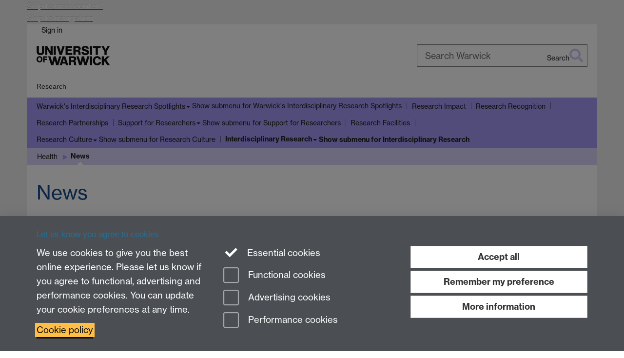

--- FILE ---
content_type: text/html;charset=UTF-8
request_url: https://warwick.ac.uk/research/priorities/healthold/news/
body_size: 20373
content:

<!doctype html>
<html lang="en-GB" class="no-js">
    <head>
        <base href="https://warwick.ac.uk/research/priorities/healthold/news/">

        <meta charset="utf-8">
<meta http-equiv="X-UA-Compatible" content="IE=edge">
<meta name="viewport" content="width=device-width, initial-scale=1">

<title>News
</title>

<meta name="description" content="News feed page">
<meta name="keywords" content="">









    


    


    


<script>
  var dataLayer = [];
  var gtmData = {};

  
  gtmData.analyticsPageUrl = '\/research\/priorities\/healthold\/news';
  gtmData.userAudience = 'NotLoggedIn';
  gtmData.userDepartment = 'Unknown';

  dataLayer.push(gtmData);
</script>


    <script>(function(w,d,s,l,i){w[l]=w[l]||[];w[l].push({'gtm.start':
      new Date().getTime(),event:'gtm.js'});var f=d.getElementsByTagName(s)[0],
      j=d.createElement(s),dl=l!='dataLayer'?'&l='+l:'';j.async=true;j.src=
      'https://www.googletagmanager.com/gtm.js?id='+i+dl;f.parentNode.insertBefore(j,f);
    })(window,document, 'script','dataLayer', 'GTM-55N43RF');</script>








<link rel="search" type="application/opensearchdescription+xml" title="Warwick Search" href="//search.warwick.ac.uk/static/search/osd.xml">



<!-- Google canonical URL - the main URL for this page -->

    
    
        <link rel="canonical" href="https://warwick.ac.uk/research/priorities/healthold/news/">
    














<link rel="icon" type="image/svg+xml" href="https://d36jn9qou1tztq.cloudfront.net/static_war/render/id7/images/crest-dynamic.svg.481631441674">
<link rel="icon" type="image/png" href="https://d36jn9qou1tztq.cloudfront.net/static_war/render/id7/images/favicon-32x32.png.316569982511" sizes="32x32">
<link rel="apple-touch-icon" sizes="180x180" href="https://d36jn9qou1tztq.cloudfront.net/static_war/render/id7/images/apple-touch-icon-180x180.png.165120660824">
<link rel="manifest" href="https://d36jn9qou1tztq.cloudfront.net/static_war/manifest.json.145907410054" />



<meta name="theme-color" content="#A499F4">




    
        <link rel="stylesheet" href="https://use.typekit.net/iog2qgq.css" crossorigin="anonymous">

        
        
        
        <link rel="stylesheet" href="https://d36jn9qou1tztq.cloudfront.net/static_war/render/id7/css/pack7-2025.css.320499177456" type="text/css">
        
        
    
    


<!-- Pre-load the statuspage CSS, then after the page finishes loading, parse it -->
<link rel="preload" href="https://d36jn9qou1tztq.cloudfront.net/static_war/render/statuspage-widget/main.css.246290990343" as="style" onload="this.onload=null;this.rel='stylesheet'">



    
    
    
        <link rel="shortcut icon" type="image/x-icon" href="https://d36jn9qou1tztq.cloudfront.net/static_war/render/id7/images/favicon.ico.425836117052">
        <link rel="shortcut icon" type="image/x-icon" href="https://d36jn9qou1tztq.cloudfront.net/static_war/render/id7/images/favicon.ico.425836117052" media="(prefers-color-scheme: light)">
        <link rel="shortcut icon" type="image/x-icon" href="https://d36jn9qou1tztq.cloudfront.net/static_war/render/id7/images/favicon-dark-mode.ico.326472871356" media="(prefers-color-scheme: dark)">
    





    <link rel="stylesheet" href="https://d36jn9qou1tztq.cloudfront.net/static_site/research/site.css.153074921102" type="text/css">





    <script type="text/javascript" src="https://d36jn9qou1tztq.cloudfront.net/static_war/render/id7/js/id7-bundle-render.js.119108591996"></script>

    <script type="module" src="https://d36jn9qou1tztq.cloudfront.net/static_war/sitebuilder.js.951999565082"></script>





    <script type="text/javascript" src="https://d36jn9qou1tztq.cloudfront.net/static_site/research/site.js.843087088339"></script>





<script type="text/javascript">
    SitebuilderInfo.url = '/research/priorities/healthold/news';
    SitebuilderInfo.lastUpdated = 1767956832420;
    SitebuilderInfo.lastContentUpdated = 1627543912789;
    SitebuilderInfo.buildTimestamp = '1768295074608';
</script>



<script src="https://d36jn9qou1tztq.cloudfront.net/static_war/render/scripts/global-permission.js.327690442748"></script>




<!-- main parsed links -->

    <link rel="alternate" type="application/rss+xml" title="RSS feed for /research/priorities/healthold/news/ news items (RSS 2.0)" href="//warwick.ac.uk/sitebuilder2/api/rss/news.rss?page=/research/priorities/healthold/news/&amp;rss=true" data-user-link="true">

    <link rel="stylesheet" type="text/css" href="https://d36jn9qou1tztq.cloudfront.net/static_war/newsbuilder/news.css.178618374807" data-user-link="true">

    <link rel="stylesheet" type="text/css" href="https://d36jn9qou1tztq.cloudfront.net/static_war/newsbuilder/categories.css.108135493048" data-user-link="true">




<link rel="alternate"
      type="application/rss+xml"
      title="Changes in /research/ (RSS 2.0)"
      href="https://warwick.ac.uk/sitebuilder2/api/rss/siteChanges.rss?page=/research">

<!-- main parsed styles -->

    <style data-user-style="true">
h1,
h2,
h3,
h4,
h5,
h6 {
	color: #194a8c !important;
	font-weight: normal !important;
	padding: 5px 5px 10px 0px ;
	margin: 0px;
}
#main-content #page-title h1 {width: 334px !important;
font-size:20pt !important;
color:#005582 !important;
font-weight: normal !important;}

#keyPoints li{
	color: #194a8c;
	font-size: 1.4em;
	font-weight: bold;
}

#mbchb_home {
	width: 850px !important;
}
h2 {
font-family: "Verdana", "Gill Sans", "Trebuchet MS", Calibri, sans-serif !important;
font-size: 0.9em !important;
	color: #266F96 !important;
	}
h3 {
font-family: "Verdana", "Gill Sans", "Trebuchet MS", Calibri, sans-serif !important;

	font-size: 1.3em !important;
	font-variant: normal !important;
	color: #266F96 !important;
}

h4 {
font-family: "Verdana", "Gill Sans", "Trebuchet MS", Calibri, sans-serif !important;

	font-size: 1.3em;
}

h5 {
font-family: "Verdana", "Gill Sans", "Trebuchet MS", Calibri, sans-serif !important;

	font-size: 1.2em;
margin-top: 5px;
}

h6 {
font-family: "Verdana", "Gill Sans", "Trebuchet MS", Calibri, sans-serif !important;

	font-size: 1.1em;
font-weight: bold;
margin-bottom: 5px;
}

th {
background-color: #0082C8 !important;
font-family: "Verdana", "Gill Sans", "Trebuchet MS", Calibri, sans-serif !important;
color: #ffffff !important;
font-size: 1.3em !important;
text-align: left;
font-weight: normal !important;
}

a:link {
    color: #266F96;
}

a:visited {
    color: #005582;
}


</style>


<!-- rhs parsed styles -->


<!-- main parsed scripts -->

    <script language="javascript" type="text/javascript" src="https://d36jn9qou1tztq.cloudfront.net/static_war/newsbuilder/calendars.js.226330579570" data-user-script="true"></script>


<!-- rhs parsed scripts -->



    

    
        
            
            
            
            
                <script type="text/javascript" data-user-script="true">
Event.onDOMReady(function() { var email20011146 = '<a href="m';
email20011146 += 'ailto:&#82;&#x65;&#x73;&#x65;&#x61;&';
email20011146 += '#x72;';
email20011146 += '&#x63';
email20011146 += ';&#x6';
email20011146 += '8;&#99;&#111;&#x6d;&#x6d';
email20011146 += ';&#';
email20011146 += 'x73;&';
email20011146 += '#64;&';
email20011146 += '#x77;';
email20011146 += '&#97;';
email20011146 += '&#1';
email20011146 += '14;&';
email20011146 += '#119;&#x69;&#x6';
email20011146 += '3;&';
email20011146 += '#107';
email20011146 += ';&#46;&#97;&#99;&#x2e;&#x75;&#x6b;&#x2e;">&#82;&#101;&#115';
email20011146 += ';&#x65;&#x61;&#x';
email20011146 += '72;&#x63;&#x68;&#99;&#x6f;&#109;&#109';
email20011146 += ';&#x73;&#x40;&#119;&#97;&#x72;&#';
email20011146 += 'x77;&#x69;&#x63;&#107';
email20011146 += ';&#x2e;';
email20011146 += '&#97;&#x';
email20011146 += '63;&#x2';
email20011146 += 'e;&#x75;&#10';
email20011146 += '7;&#46;<\/a>';
if(document.getElementById('email20011146')) document.getElementById('email20011146').innerHTML = email20011146;
});
</script>
            
        
    


    </head>

    
    
    
    
        
    

    
    

    <body class="in-research in-priorities in-healthold in-news id7-point-1">
        


  
  
  



  <noscript><iframe src="https://www.googletagmanager.com/ns.html?id=GTM-55N43RF&advertisingPermission=&functionalPermission=&performancePermission="
                    height="0" width="0" style="display:none;visibility:hidden"></iframe></noscript>






        <div class="id7-left-border"></div>
        <div class="id7-fixed-width-container">
            <a class="sr-only sr-only-focusable" href="#main">Skip to main content</a>
            <a class="sr-only sr-only-focusable" href="#primary-nav" accesskey="N">Skip to navigation</a>

            <header class="id7-page-header">
                <div class="id7-utility-masthead">
    <nav class="id7-utility-bar" aria-label="Utility bar">
    <ul>
        

            

            
                
            

            
                
                    
                    
                        
                    
                
            

        

        
            
            
                
                
                
                    
                    
                        
<li id="sign-in-link"><a  href="https://websignon.warwick.ac.uk/origin/slogin?shire=https%3A%2F%2Fwarwick.ac.uk%2Fsitebuilder2%2Fshire-read&amp;providerId=urn%3Awarwick.ac.uk%3Asitebuilder2%3Aread%3Aservice&amp;target=https%3A%2F%2Fwarwick.ac.uk%2Fresearch%2Fpriorities%2Fhealthold%2Fnews%2F" rel="nofollow" class="ut" 
>Sign in</a> </li>

                    
                
            
            
        
    </ul>
</nav>

    <div class="id7-masthead">
    <div class="id7-masthead-contents">
        <div class="clearfix">
            <div class="id7-logo-column">
                
                    <div class="id7-logo-row">
                        <div class="id7-logo">
                            <a href="https://warwick.ac.uk/" title="University of Warwick homepage">
                                
                                
                                <img src="https://d36jn9qou1tztq.cloudfront.net/static_war/render/id7/images/wordmark.svg.136055278947" alt="University of Warwick homepage">
                                
                                
                                
                            </a>
                        </div>

                        
                            
                            
                            
                            
                            
                            
                                <nav class="id7-site-links"  aria-label="Site links">
                                    <ul>
                                        <li><a href="https://warwick.ac.uk/study">Study</a></li>
                                        <li><a href="https://warwick.ac.uk/research">Research</a></li>
                                        <li><a href="https://warwick.ac.uk/business">Business</a></li>
                                        <li><a href="https://warwick.ac.uk/alumni">Alumni</a></li>
                                        <li><a href="https://warwick.ac.uk/news">News</a></li>
                                        <li><a href="https://warwick.ac.uk/engagement">Engagement</a></li>
                                        
                                    </ul>
                                </nav>
                            
                        
                    </div>
                
            </div>
            <div class="id7-search-column">
                
                    <div class="id7-search">
                        
                            
                                <form action="//search.warwick.ac.uk/website" role="search">
                                    <input type="hidden" name="source" value="https://warwick.ac.uk/research/priorities/healthold/news/">
                                    <div class="form-group">
                                        <div class="id7-search-box-container floating-label">
                                            <input type="search" class="form-control input-lg" id="id7-search-box" name="q" placeholder="Search Warwick" data-suggest="go" aria-label="Search Warwick">
                                            <label for="id7-search-box">Search Warwick</label>
                                            <button type="submit" class="search-button"><span class="sr-only">Search</span><i class="fas fa-search fa-2x" aria-hidden="true"></i></button>
                                        </div>
                                    </div>
                                </form>
                            
                            
                        
                    </div>
                
            </div>
        </div>

        
            <div class="id7-header-text clearfix">
                <h2 class="h1">
                    

                    
                    

                    <span class="id7-current-site-link" data-short-title="Research">
                        <a accesskey="1" title="Research home page [1]" href="https://warwick.ac.uk/research/">Research</a>
                    </span>
                </h2>
            </div>
        
    </div>
</div>

</div>

                
                    <div class="id7-navigation" id="primary-nav">
                        <nav class="navbar navbar-primary hidden-xs" role="navigation" aria-label="Primary navigation"> <ul class="nav navbar-nav"><li class="first dropdown recently-updated" data-lastmodified="1767956832420"> <a href="https://warwick.ac.uk/research/spotlights/" data-page-url="/research/spotlights/">Warwick's Interdisciplinary Research Spotlights</a> <ul class="dropdown-menu" role="menu"><li class="recently-updated" data-lastmodified="1767956832420"> <a href="https://warwick.ac.uk/research/spotlights/behaviour/" data-page-url="/research/spotlights/behaviour/">Behaviour Research</a> </li><li class="recently-updated" data-lastmodified="1767956832420"> <a href="https://warwick.ac.uk/research/spotlights/business-manufacturing/" data-page-url="/research/spotlights/business-manufacturing/">Business, Manufacturing &amp; Innovation Research</a> </li><li class="recently-updated" data-lastmodified="1767956832420"> <a href="https://warwick.ac.uk/research/spotlights/digital/" data-page-url="/research/spotlights/digital/">Digital, Data Science &amp; AI Research</a> </li><li class="recently-updated" data-lastmodified="1767956832420"> <a href="https://warwick.ac.uk/research/spotlights/health/" data-page-url="/research/spotlights/health/">Health Research</a> </li><li class="protected recently-updated" data-lastmodified="1767956832420"> <a href="https://warwick.ac.uk/research/spotlights/keep-up-to-date/" data-page-url="/research/spotlights/keep-up-to-date/">Sign up to our mailing list<i class="fa fa-lock discreet" title="Restricted permissions" aria-hidden="true"></i><span class="sr-only">(Restricted permissions)</span></a> </li><li class="recently-updated" data-lastmodified="1767956832420"> <a href="https://warwick.ac.uk/research/spotlights/society-culture/" data-page-url="/research/spotlights/society-culture/">Society &amp; Culture Research</a> </li><li class="protected recently-updated" data-lastmodified="1767956832420"> <a href="https://warwick.ac.uk/research/spotlights/small-grant-scheme/" data-page-url="/research/spotlights/small-grant-scheme/">Spotlights Small Grant Scheme 2025/26<i class="fa fa-lock discreet" title="Restricted permissions" aria-hidden="true"></i><span class="sr-only">(Restricted permissions)</span></a> </li><li class="recently-updated" data-lastmodified="1767956832420"> <a href="https://warwick.ac.uk/research/spotlights/sustainability/" data-page-url="/research/spotlights/sustainability/">Sustainability Research</a> </li></ul> </li><li class="second recently-updated" data-lastmodified="1768403215626"> <a href="https://warwick.ac.uk/research/impact/" data-page-url="/research/impact/">Research Impact</a></li><li class="recently-updated" data-lastmodified="1768404171417"> <a href="https://warwick.ac.uk/research/recognition/" data-page-url="/research/recognition/">Research Recognition</a></li><li class="recently-updated" data-lastmodified="1767956832420"> <a href="https://warwick.ac.uk/research/partnerships/" data-page-url="/research/partnerships/">Research Partnerships</a></li><li class="dropdown recently-updated" data-lastmodified="1768475292223"> <a href="https://warwick.ac.uk/research/supporting-talent/" data-page-url="/research/supporting-talent/">Support for Researchers</a> <ul class="dropdown-menu" role="menu"><li class="recently-updated" data-lastmodified="1768475681890"> <a href="https://warwick.ac.uk/research/supporting-talent/impact-academy/" data-page-url="/research/supporting-talent/impact-academy/">Warwick Impact Academy</a> </li></ul> </li><li class="recently-updated" data-lastmodified="1767956832420"> <a href="https://warwick.ac.uk/research/research-infrastructure/" data-page-url="/research/research-infrastructure/">Research Facilities</a></li><li class="dropdown recently-updated" data-lastmodified="1768483439144"> <a href="https://warwick.ac.uk/research/research-culture-at-warwick/" data-page-url="/research/research-culture-at-warwick/">Research Culture</a> <ul class="dropdown-menu" role="menu"><li class="recently-updated" data-lastmodified="1768483439144"> <a href="https://warwick.ac.uk/research/research-culture-at-warwick/rcstrategy/" data-page-url="/research/research-culture-at-warwick/rcstrategy/">Research Culture Commitments</a> </li><li class="protected recently-updated" data-lastmodified="1768483439144"> <a href="https://warwick.ac.uk/research/research-culture-at-warwick/research-culture-week/" data-page-url="/research/research-culture-at-warwick/research-culture-week/">Research Culture Week<i class="fa fa-lock discreet" title="Restricted permissions" aria-hidden="true"></i><span class="sr-only">(Restricted permissions)</span></a> </li><li class="protected recently-updated" data-lastmodified="1768483439144"> <a href="https://warwick.ac.uk/research/research-culture-at-warwick/strategy/" data-page-url="/research/research-culture-at-warwick/strategy/">Roadmap<i class="fa fa-lock discreet" title="Restricted permissions" aria-hidden="true"></i><span class="sr-only">(Restricted permissions)</span></a> </li><li class="protected recently-updated" data-lastmodified="1768483439144"> <a href="https://warwick.ac.uk/research/research-culture-at-warwick/researchculturehub/" data-page-url="/research/research-culture-at-warwick/researchculturehub/">Staff and Student Research Culture Hub<i class="fa fa-lock discreet" title="Restricted permissions" aria-hidden="true"></i><span class="sr-only">(Restricted permissions)</span></a> </li><li class="recently-updated" data-lastmodified="1768483439144"> <a href="https://warwick.ac.uk/research/research-culture-at-warwick/celebration-event/" data-page-url="/research/research-culture-at-warwick/celebration-event/">Warwick Research Celebration </a> </li><li class="protected recently-updated" data-lastmodified="1768483439144"> <a href="https://warwick.ac.uk/research/research-culture-at-warwick/training/" data-page-url="/research/research-culture-at-warwick/training/">Training &amp; Development<i class="fa fa-lock discreet" title="Restricted permissions" aria-hidden="true"></i><span class="sr-only">(Restricted permissions)</span></a> </li><li class="recently-updated" data-lastmodified="1768483439144"> <a href="https://warwick.ac.uk/research/research-culture-at-warwick/initiatives/" data-page-url="/research/research-culture-at-warwick/initiatives/">Research Culture Approach</a> </li><li class="recently-updated" data-lastmodified="1768483439144"> <a href="https://warwick.ac.uk/research/research-culture-at-warwick/rcen/" data-page-url="/research/research-culture-at-warwick/rcen/">Research Culture Enablers Network</a> </li></ul> </li><li class="next-secondary active dropdown recently-updated" data-lastmodified="1767956832420"> <a href="https://warwick.ac.uk/research/priorities/" data-page-url="/research/priorities/">Interdisciplinary Research</a> <ul class="dropdown-menu" role="menu"><li class="recently-updated" data-lastmodified="1768411438849"> <a href="https://warwick.ac.uk/research/priorities/behaviour-brain-society/" data-page-url="/research/priorities/behaviour-brain-society/">Behaviour, Brain and Society</a> </li><li class="recently-updated" data-lastmodified="1767956832420"> <a href="https://warwick.ac.uk/research/priorities/connecting-cultures/" data-page-url="/research/priorities/connecting-cultures/">Connecting Cultures</a> </li><li class="recently-updated" data-lastmodified="1767956832420"> <a href="https://warwick.ac.uk/research/priorities/cyber-security/" data-page-url="/research/priorities/cyber-security/">Cyber Security </a> </li><li class="recently-updated" data-lastmodified="1768496585437"> <a href="https://warwick.ac.uk/research/priorities/energy-grp/" data-page-url="/research/priorities/energy-grp/">Energy</a> </li><li class="recently-updated" data-lastmodified="1767956832420"> <a href="https://warwick.ac.uk/research/priorities/food/" data-page-url="/research/priorities/food/">Food GRP </a> </li><li class="recently-updated" data-lastmodified="1767956832420"> <a href="https://warwick.ac.uk/research/priorities/habitability/" data-page-url="/research/priorities/habitability/">Habitability </a> </li><li class="recently-updated" data-lastmodified="1767956832420"> <a href="https://warwick.ac.uk/research/priorities/healthold/" data-page-url="/research/priorities/healthold/">Health</a> </li><li class="recently-updated" data-lastmodified="1767956832420"> <a href="https://warwick.ac.uk/research/priorities/health/" data-page-url="/research/priorities/health/">Health GRP</a> </li><li class="recently-updated" data-lastmodified="1767956832420"> <a href="https://warwick.ac.uk/research/priorities/materials-innovative-manufacturing/" data-page-url="/research/priorities/materials-innovative-manufacturing/">Innovative Manufacturing &amp; Future Materials</a> </li><li class="recently-updated" data-lastmodified="1767956832420"> <a href="https://warwick.ac.uk/research/priorities/productivity/" data-page-url="/research/priorities/productivity/">Productivity &amp; the Futures of Work</a> </li><li class="recently-updated" data-lastmodified="1767956832420"> <a href="https://warwick.ac.uk/research/priorities/sustainable-cities/" data-page-url="/research/priorities/sustainable-cities/">Sustainable Cities</a> </li><li class="recently-updated" data-lastmodified="1767956832420"> <a href="https://warwick.ac.uk/research/priorities/sustainable-coventry-warwickshire/" data-page-url="/research/priorities/sustainable-coventry-warwickshire/">Sustainable Coventry and Warwickshire 2021</a> </li></ul> </li></ul></nav><nav class="navbar navbar-secondary" role="navigation" aria-label="Secondary navigation"> <ul class="nav navbar-nav"><li class="nav-breadcrumb first recently-updated" data-lastmodified="1767956832420"> <a href="https://warwick.ac.uk/research/priorities/" data-page-url="/research/priorities/">Interdisciplinary Research</a></li><li class="nav-breadcrumb second recently-updated" data-lastmodified="1767956832420"> <a href="https://warwick.ac.uk/research/priorities/healthold/" data-page-url="/research/priorities/healthold/">Health</a></li><li class="active nav-breadcrumb last recently-updated" data-lastmodified="1767956832420"> <a tabindex="0" data-page-url="/research/priorities/healthold/news/">News</a></li></ul></nav>
                    </div>
                
            </header>

            
            <main id="main" class="id7-main-content-area">
                <header>
                    <div class="id7-horizontal-divider">
                        <svg xmlns="http://www.w3.org/2000/svg" x="0" y="0" version="1.1" width="1130" height="41" viewBox="0, 0, 1130, 41">
                            <path d="m 0,0.5 1030.48, 0 22.8,40 16.96,-31.4 16.96,31.4 22.8,-40 20,0" class="divider" stroke="#383838" fill="none" />
                        </svg>
                    </div>

                    
                    <div class="id7-page-title
                        
                        
                        ">
                        <h1>
                            
                            
                                News

                            
                        </h1>
                    </div>
                </header>

                

                
                <div class="id7-main-content">
                    

                    <div class="layout layout-100">
                        <div class="column-1"><div class="column-1-content">
                            
                                
                                    

<p><br />
  </p>




<div class="row">

    <div class="col-md-3 col-md-push-9" id="tagList">







	<div id="tagFilter" class="well" data-noindex>
		<div id="newsTagsButtons">
            <div class="newsTagButton">
				<i class="fa fa-fw fa-eye" aria-hidden="true"></i> <a role="button" href="javascript:document.newsListForm.submit();" id="showSelectedLink">Show selected <span class="sr-only">tags</span></a>
			</div>
            <div class="newsTagButton">
				<i class="fa fa-fw fa-mouse-pointer" aria-hidden="true"></i> <span aria-hidden="true">Select</span>
				<a role="button" href="javascript:setAllTags(true); hintSelectLink();">
                    <span aria-hidden="true">all</span>
                    <span class="sr-only">Select all tags</span>
                </a>
				/
				<a role="button" href="javascript:setAllTags(false); hintSelectLink();">
                    <span aria-hidden="true">none</span>
                    <span class="sr-only">Unselect all tags</span>
                </a>
			</div>
		</div>


		<form name="newsListForm" class="form-inline" id="newsListForm" method="get">

		  <div class="newsCategoriesDropDown">
              <fieldset>
                  <legend class="sr-only">Select tags to filter on</legend>

                  <div class="tagSection">
                      

  <div class="form-check">
	  <div class="form-group">
			<div title="cancer" class="checkedTag" onclick="toggleCategory(this, 'category_8a1785d76da67352016dba307e9a5d2b')">
				<input type="checkbox" class="form-check-input"
name="tag"
id="category_8a1785d76da67352016dba307e9a5d2b"
value="cancer"
onclick="toggleCategory(this, 'category_8a1785d76da67352016dba307e9a5d2b')"
checked="checked"
>
				<label for="category_8a1785d76da67352016dba307e9a5d2b"
				    class="form-check-label event "
				    onclick="toggleCategory(this, 'category_8a1785d76da67352016dba307e9a5d2b')">
				    cancer
                </label>
			</div>
		</div>
    </div>

  <div class="form-check">
	  <div class="form-group">
			<div title="Digital NHS" class="checkedTag" onclick="toggleCategory(this, 'category_8a1785d76da67352016dba307e995d1f')">
				<input type="checkbox" class="form-check-input"
name="tag"
id="category_8a1785d76da67352016dba307e995d1f"
value="Digital NHS"
onclick="toggleCategory(this, 'category_8a1785d76da67352016dba307e995d1f')"
checked="checked"
>
				<label for="category_8a1785d76da67352016dba307e995d1f"
				    class="form-check-label event "
				    onclick="toggleCategory(this, 'category_8a1785d76da67352016dba307e995d1f')">
				    Digital NHS
                </label>
			</div>
		</div>
    </div>

  <div class="form-check">
	  <div class="form-group">
			<div title="EPSRC" class="checkedTag" onclick="toggleCategory(this, 'category_8a1785d76da67352016dba307e995d20')">
				<input type="checkbox" class="form-check-input"
name="tag"
id="category_8a1785d76da67352016dba307e995d20"
value="EPSRC"
onclick="toggleCategory(this, 'category_8a1785d76da67352016dba307e995d20')"
checked="checked"
>
				<label for="category_8a1785d76da67352016dba307e995d20"
				    class="form-check-label event "
				    onclick="toggleCategory(this, 'category_8a1785d76da67352016dba307e995d20')">
				    EPSRC
                </label>
			</div>
		</div>
    </div>

  <div class="form-check">
	  <div class="form-group">
			<div title="EU" class="checkedTag" onclick="toggleCategory(this, 'category_8a1785d76da67352016dba307e9a5d21')">
				<input type="checkbox" class="form-check-input"
name="tag"
id="category_8a1785d76da67352016dba307e9a5d21"
value="EU"
onclick="toggleCategory(this, 'category_8a1785d76da67352016dba307e9a5d21')"
checked="checked"
>
				<label for="category_8a1785d76da67352016dba307e9a5d21"
				    class="form-check-label event Yellow"
				    onclick="toggleCategory(this, 'category_8a1785d76da67352016dba307e9a5d21')">
				    EU
                </label>
			</div>
		</div>
    </div>

  <div class="form-check">
	  <div class="form-group">
			<div title="funding" class="checkedTag" onclick="toggleCategory(this, 'category_8a1785d76da67352016dba307e9a5d2c')">
				<input type="checkbox" class="form-check-input"
name="tag"
id="category_8a1785d76da67352016dba307e9a5d2c"
value="funding"
onclick="toggleCategory(this, 'category_8a1785d76da67352016dba307e9a5d2c')"
checked="checked"
>
				<label for="category_8a1785d76da67352016dba307e9a5d2c"
				    class="form-check-label event "
				    onclick="toggleCategory(this, 'category_8a1785d76da67352016dba307e9a5d2c')">
				    funding
                </label>
			</div>
		</div>
    </div>

  <div class="form-check">
	  <div class="form-group">
			<div title="GPP" class="checkedTag" onclick="toggleCategory(this, 'category_8a1785d76da67352016dba307e9a5d22')">
				<input type="checkbox" class="form-check-input"
name="tag"
id="category_8a1785d76da67352016dba307e9a5d22"
value="GPP"
onclick="toggleCategory(this, 'category_8a1785d76da67352016dba307e9a5d22')"
checked="checked"
>
				<label for="category_8a1785d76da67352016dba307e9a5d22"
				    class="form-check-label event DarkBlue"
				    onclick="toggleCategory(this, 'category_8a1785d76da67352016dba307e9a5d22')">
				    GPP
                </label>
			</div>
		</div>
    </div>

  <div class="form-check">
	  <div class="form-group">
			<div title="GRPNews" class="checkedTag" onclick="toggleCategory(this, 'category_8a1785d76da67352016dba307e9a5d23')">
				<input type="checkbox" class="form-check-input"
name="tag"
id="category_8a1785d76da67352016dba307e9a5d23"
value="GRPNews"
onclick="toggleCategory(this, 'category_8a1785d76da67352016dba307e9a5d23')"
checked="checked"
>
				<label for="category_8a1785d76da67352016dba307e9a5d23"
				    class="form-check-label event DarkPurple"
				    onclick="toggleCategory(this, 'category_8a1785d76da67352016dba307e9a5d23')">
				    GRPNews
                </label>
			</div>
		</div>
    </div>

  <div class="form-check">
	  <div class="form-group">
			<div title="health" class="checkedTag" onclick="toggleCategory(this, 'category_8a1785d76da67352016dba307e9a5d2d')">
				<input type="checkbox" class="form-check-input"
name="tag"
id="category_8a1785d76da67352016dba307e9a5d2d"
value="health"
onclick="toggleCategory(this, 'category_8a1785d76da67352016dba307e9a5d2d')"
checked="checked"
>
				<label for="category_8a1785d76da67352016dba307e9a5d2d"
				    class="form-check-label event "
				    onclick="toggleCategory(this, 'category_8a1785d76da67352016dba307e9a5d2d')">
				    health
                </label>
			</div>
		</div>
    </div>

  <div class="form-check">
	  <div class="form-group">
			<div title="health and linguistics" class="checkedTag" onclick="toggleCategory(this, 'category_8a1785d76da67352016dba307e9a5d2e')">
				<input type="checkbox" class="form-check-input"
name="tag"
id="category_8a1785d76da67352016dba307e9a5d2e"
value="health and linguistics"
onclick="toggleCategory(this, 'category_8a1785d76da67352016dba307e9a5d2e')"
checked="checked"
>
				<label for="category_8a1785d76da67352016dba307e9a5d2e"
				    class="form-check-label event "
				    onclick="toggleCategory(this, 'category_8a1785d76da67352016dba307e9a5d2e')">
				    health and linguistics
                </label>
			</div>
		</div>
    </div>

  <div class="form-check">
	  <div class="form-group">
			<div title="Health GRP" class="checkedTag" onclick="toggleCategory(this, 'category_8a1785d76da67352016dba307e9a5d24')">
				<input type="checkbox" class="form-check-input"
name="tag"
id="category_8a1785d76da67352016dba307e9a5d24"
value="Health GRP"
onclick="toggleCategory(this, 'category_8a1785d76da67352016dba307e9a5d24')"
checked="checked"
>
				<label for="category_8a1785d76da67352016dba307e9a5d24"
				    class="form-check-label event "
				    onclick="toggleCategory(this, 'category_8a1785d76da67352016dba307e9a5d24')">
				    Health GRP
                </label>
			</div>
		</div>
    </div>

  <div class="form-check">
	  <div class="form-group">
			<div title="imaginiing the future" class="checkedTag" onclick="toggleCategory(this, 'category_8a1785d76da67352016dba307e9a5d2f')">
				<input type="checkbox" class="form-check-input"
name="tag"
id="category_8a1785d76da67352016dba307e9a5d2f"
value="imaginiing the future"
onclick="toggleCategory(this, 'category_8a1785d76da67352016dba307e9a5d2f')"
checked="checked"
>
				<label for="category_8a1785d76da67352016dba307e9a5d2f"
				    class="form-check-label event "
				    onclick="toggleCategory(this, 'category_8a1785d76da67352016dba307e9a5d2f')">
				    imaginiing the future
                </label>
			</div>
		</div>
    </div>

  <div class="form-check">
	  <div class="form-group">
			<div title="MIN" class="checkedTag" onclick="toggleCategory(this, 'category_8a1785d76da67352016dba307e9a5d26')">
				<input type="checkbox" class="form-check-input"
name="tag"
id="category_8a1785d76da67352016dba307e9a5d26"
value="MIN"
onclick="toggleCategory(this, 'category_8a1785d76da67352016dba307e9a5d26')"
checked="checked"
>
				<label for="category_8a1785d76da67352016dba307e9a5d26"
				    class="form-check-label event "
				    onclick="toggleCategory(this, 'category_8a1785d76da67352016dba307e9a5d26')">
				    MIN
                </label>
			</div>
		</div>
    </div>

  <div class="form-check">
	  <div class="form-group">
			<div title="MRI" class="checkedTag" onclick="toggleCategory(this, 'category_8a1785d76da67352016dba307e9a5d27')">
				<input type="checkbox" class="form-check-input"
name="tag"
id="category_8a1785d76da67352016dba307e9a5d27"
value="MRI"
onclick="toggleCategory(this, 'category_8a1785d76da67352016dba307e9a5d27')"
checked="checked"
>
				<label for="category_8a1785d76da67352016dba307e9a5d27"
				    class="form-check-label event "
				    onclick="toggleCategory(this, 'category_8a1785d76da67352016dba307e9a5d27')">
				    MRI
                </label>
			</div>
		</div>
    </div>

  <div class="form-check">
	  <div class="form-group">
			<div title="nanomaterials" class="checkedTag" onclick="toggleCategory(this, 'category_8a1785d76da67352016dba307e9a5d30')">
				<input type="checkbox" class="form-check-input"
name="tag"
id="category_8a1785d76da67352016dba307e9a5d30"
value="nanomaterials"
onclick="toggleCategory(this, 'category_8a1785d76da67352016dba307e9a5d30')"
checked="checked"
>
				<label for="category_8a1785d76da67352016dba307e9a5d30"
				    class="form-check-label event LightGreen"
				    onclick="toggleCategory(this, 'category_8a1785d76da67352016dba307e9a5d30')">
				    nanomaterials
                </label>
			</div>
		</div>
    </div>

  <div class="form-check">
	  <div class="form-group">
			<div title="S&amp;T for Health" class="checkedTag" onclick="toggleCategory(this, 'category_8a1785d76da67352016dba307e9a5d29')">
				<input type="checkbox" class="form-check-input"
name="tag"
id="category_8a1785d76da67352016dba307e9a5d29"
value="S&amp;T for Health"
onclick="toggleCategory(this, 'category_8a1785d76da67352016dba307e9a5d29')"
checked="checked"
>
				<label for="category_8a1785d76da67352016dba307e9a5d29"
				    class="form-check-label event Blue"
				    onclick="toggleCategory(this, 'category_8a1785d76da67352016dba307e9a5d29')">
				    S&amp;T for Health
                </label>
			</div>
		</div>
    </div>

  <div class="form-check">
	  <div class="form-group">
			<div title="S&amp;T Health Executive" class="checkedTag" onclick="toggleCategory(this, 'category_8a1785d76da67352016dba307e9a5d28')">
				<input type="checkbox" class="form-check-input"
name="tag"
id="category_8a1785d76da67352016dba307e9a5d28"
value="S&amp;T Health Executive"
onclick="toggleCategory(this, 'category_8a1785d76da67352016dba307e9a5d28')"
checked="checked"
>
				<label for="category_8a1785d76da67352016dba307e9a5d28"
				    class="form-check-label event Orange"
				    onclick="toggleCategory(this, 'category_8a1785d76da67352016dba307e9a5d28')">
				    S&amp;T Health Executive
                </label>
			</div>
		</div>
    </div>

  <div class="form-check">
	  <div class="form-group">
			<div title="technology" class="checkedTag" onclick="toggleCategory(this, 'category_8a1785d76da67352016dba307e9a5d31')">
				<input type="checkbox" class="form-check-input"
name="tag"
id="category_8a1785d76da67352016dba307e9a5d31"
value="technology"
onclick="toggleCategory(this, 'category_8a1785d76da67352016dba307e9a5d31')"
checked="checked"
>
				<label for="category_8a1785d76da67352016dba307e9a5d31"
				    class="form-check-label event LightGreen"
				    onclick="toggleCategory(this, 'category_8a1785d76da67352016dba307e9a5d31')">
				    technology
                </label>
			</div>
		</div>
    </div>

  <div class="form-check">
	  <div class="form-group">
			<div title="TSB" class="checkedTag" onclick="toggleCategory(this, 'category_8a1785d76da67352016dba307e9a5d2a')">
				<input type="checkbox" class="form-check-input"
name="tag"
id="category_8a1785d76da67352016dba307e9a5d2a"
value="TSB"
onclick="toggleCategory(this, 'category_8a1785d76da67352016dba307e9a5d2a')"
checked="checked"
>
				<label for="category_8a1785d76da67352016dba307e9a5d2a"
				    class="form-check-label event "
				    onclick="toggleCategory(this, 'category_8a1785d76da67352016dba307e9a5d2a')">
				    TSB
                </label>
			</div>
		</div>
    </div>

  <div class="form-check">
	  <div class="form-group">
			<div title="warwick 50th" class="checkedTag" onclick="toggleCategory(this, 'category_8a1785d76da67352016dba307e9a5d32')">
				<input type="checkbox" class="form-check-input"
name="tag"
id="category_8a1785d76da67352016dba307e9a5d32"
value="warwick 50th"
onclick="toggleCategory(this, 'category_8a1785d76da67352016dba307e9a5d32')"
checked="checked"
>
				<label for="category_8a1785d76da67352016dba307e9a5d32"
				    class="form-check-label event "
				    onclick="toggleCategory(this, 'category_8a1785d76da67352016dba307e9a5d32')">
				    warwick 50th
                </label>
			</div>
		</div>
    </div>
                  </div>
              </fieldset>

                <input type="hidden" name="num" value="15">
                <input type="hidden" name="view" value="list">
		  </div>

		  <script type="text/javascript">
		    function hintSelectLink() {
		      jQuery('#showSelectedLink').addClass('clickMeHint');
		    }

            function toggleCategory(tag, id) {
                $hiddenElement = jQuery('#' + id);
                if ($hiddenElement.is(':checked')) { //unselect
                    $hiddenElement.prop('checked', false);
                    jQuery(tag).removeClass('checkedTag');
                } else {
                    $hiddenElement.prop('checked', true);
                    jQuery(tag).addClass('checkedTag');
                }
                hintSelectLink();
            }
		  </script>

		  </form>
		  <div style="clear:left"></div>
	</div>


        <div class="hidden-xs hidden-sm">
<a href="https://warwick.ac.uk/sitebuilder2/api/rss/news.rss?page=/research/priorities/healthold/news/&amp;rss=true" title="RSS feed for these news items." data-noindex>
    <i class="fas fa-rss-square" aria-hidden="true"></i>
    RSS feed
</a>
        </div>

    </div>


    <div class="col-md-9 col-md-pull-3">
        <div class="newsListDiv">
<div class="contentBox">
    <div id="news_8a1785d77ae3387e017af12d4154255c" class="newsItemDiv ">

        <h2 class="newsItemTitle">
                <a href="https://warwick.ac.uk/about/community/newsandevents/news/new_network_launched/" title="Read more about Making a difference to the health and wellbeing of our region">Making a difference to the health and wellbeing of our region</a>
        </h2>


        <div class="newsItemAbstract">

                <h6>We've just launched a new network, in partnership with University Hospitals Coventry and Warwickshire (UHCW) and Bruntwood SciTech, called the West Midlands Health and Wellbeing Innovation Network. The Network will find and develop the next big innovations in healthcare transformation.</h6>

<p>Using the expertise and resources of the University and hospital, businesses in the healthcare, technology and wellbeing sectors can benefit and grow, and ultimately help us to take on new and existing healthcare challenges. The Network has also received £100,000 funding from the West Midlands Combined Authority's Innovation Programme to create and develop responses to health challenges that will impact our region. Read on below to find out more about the Network.</p>



            <div style="clear:both;"></div>
        </div>


        <div class="newsItemFooter clearfix" data-noindex>

            <span class="publicationDate">Thu 29 Jul 2021, 08:31</span>



            <span class="newsTags">
                <span class="pipe">|</span>
                 Tags: <a title="Show all news from this category" href="/research/priorities/healthold/news/?tag=GRPNews"><span class="event DarkPurple">GRPNews</span></a> <a title="Show all news from this category" href="/research/priorities/healthold/news/?tag=Health%20GRP"><span class="">Health GRP</span></a>
            </span>

        </div>
    </div>
</div>
    <div class="newsItemDivider"><br></div>
<div class="contentBox">
    <div id="news_8a1785d77ac813d7017acd48b0db2892" class="newsItemDiv ">

        <h2 class="newsItemTitle">
                <a href="https://warwick.ac.uk/newsandevents/pressreleases/high_respiratory_efforts" title="Read more about High respiratory efforts in COVID-19 patients could result in self-inflicted lung injury">High respiratory efforts in COVID-19 patients could result in self-inflicted lung injury</a>
        </h2>


        <div class="newsItemAbstract">

                <p>The impact of high breathing efforts on the lungs of patients suffering with acute respiratory failure due to COVID-19 has been investigated by researchers at the University of Warwick, who assessed the likelihood of resulting lung injury.</p>



            <div style="clear:both;"></div>
        </div>


        <div class="newsItemFooter clearfix" data-noindex>

            <span class="publicationDate">Thu 22 Jul 2021, 09:15</span>



            <span class="newsTags">
                <span class="pipe">|</span>
                 Tags: <a title="Show all news from this category" href="/research/priorities/healthold/news/?tag=GRPNews"><span class="event DarkPurple">GRPNews</span></a> <a title="Show all news from this category" href="/research/priorities/healthold/news/?tag=Health%20GRP"><span class="">Health GRP</span></a>
            </span>

        </div>
    </div>
</div>
    <div class="newsItemDivider"><br></div>
<div class="contentBox">
    <div id="news_8a1785d87a8a4165017a8a68c3690048" class="newsItemDiv ">

        <h2 class="newsItemTitle">
                The Centre for Mental Health & Wellbeing have been awarded £3,608,627 NIHR funding
        </h2>


        <div class="newsItemAbstract">

                <p>An asset-based approach for improving access to Mental health care in slums: the TRANSFORM Project.</p>

<p>Slum populations in low- and-middle-income countries (LMICs) have high rates of serious and enduring mental disorders (SMDs &ndash; psychotic disorders and severe mood disorders, often with co-occurring substance abuse) and very poor access to mental health care. Sufferers and their families often choose traditional and faith-based practices since these are more accessible, considered affordable, and are in tune with their cultural beliefs and traditions. Faith-based and traditional healing can play an important part in delivering care in LMICs, especially for common mental disorders like anxiety and depression, both in Sub-Saharan Africa and the Indian subcontinent but those with SMDs require additional biomedical treatment and follow-up.</p>

<p>The TRANSFORM project aims to improve access to care and outcomes of SMDs in slums, by developing an innovative collaborative care model involving traditional/faith healers, mental health professionals, primary care practitioners and community health workers (CHWs). This multidisciplinary research programme is being conducted across two slum communities in two ODA-eligible countries.</p>

<p>We are conducting in-depth studies to understand local communities' awareness and understanding of SMDs and sit with traditional and faith healers to understand who seeks care, how care is given and how healers identify and could refer those with treatable SMDs to medical care. We will develop an understanding of the explanatory models of illness and care in relation to SMDs from the perspectives of community members, healers and health professionals.</p>

<p>Based on these findings, we will develop two training packages, one for healers and one for CHWs, focused on identification, referral to local psychiatric services and ongoing support for patients (18+) with SMDs. We will evaluate the effectiveness of the training programmes in increasing referrals to and the provision of community mental health care of cases of SMDs and conduct a cost-effectiveness analysis of the intervention and its outcomes.</p>

<p>The proposal was developed in detailed discussion with local research teams, slum community leaders, CHWs and local traditional/faith healers, who will be ongoing partners of the project. Besides disseminating findings through the usual channels of scientific publications and policy papers, we will develop street theatre and documentary films on our findings to increase the impact of our research and to further engage slum communities, raise awareness, reduce stigma and provide information on plural health care for SMDs.</p>



            <div style="clear:both;"></div>
        </div>


        <div class="newsItemFooter clearfix" data-noindex>

            <span class="publicationDate">Fri 09 Jul 2021, 09:35</span>



            <span class="newsTags">
                <span class="pipe">|</span>
                 Tags: <a title="Show all news from this category" href="/research/priorities/healthold/news/?tag=GRPNews"><span class="event DarkPurple">GRPNews</span></a> <a title="Show all news from this category" href="/research/priorities/healthold/news/?tag=Health%20GRP"><span class="">Health GRP</span></a>
            </span>

        </div>
    </div>
</div>
    <div class="newsItemDivider"><br></div>
<div class="contentBox">
    <div id="news_8a17841a7a77377b017a85fdb92b3ca8" class="newsItemDiv ">

        <h2 class="newsItemTitle">
                <a href="https://www.uhcw.nhs.uk/news/major-funding-secured-for-ground-breaking-terabotics-project-at-university-hospitals-coventry-and-warwickshire-nhs-trust/" title="Read more about Major Funding Secured for ground-breaking Terabotics project at UHCW NHS Trust">Major Funding Secured for ground-breaking Terabotics project at UHCW NHS Trust</a>
        </h2>


        <div class="newsItemAbstract">

                <p>Cancer services at University Hospitals Coventry and Warwickshire (UHCW) NHS Trust are set for a ground-breaking advancement, with major funding secured to develop technology that can detect tumours and guide robots to remove them.</p>

<p>The Terabotics project, which is being led by Professor Emma Pickwell-MacPherson at the University of Warwick, will use probes that use terahertz (THz) radiation, or T-rays, to scan for tumours under the skin.</p>



            <div style="clear:both;"></div>
        </div>


        <div class="newsItemFooter clearfix" data-noindex>

            <span class="publicationDate">Thu 08 Jul 2021, 13:00</span>



            <span class="newsTags">
                <span class="pipe">|</span>
                 Tags: <a title="Show all news from this category" href="/research/priorities/healthold/news/?tag=GRPNews"><span class="event DarkPurple">GRPNews</span></a> <a title="Show all news from this category" href="/research/priorities/healthold/news/?tag=Health%20GRP"><span class="">Health GRP</span></a>
            </span>

        </div>
    </div>
</div>
    <div class="newsItemDivider"><br></div>
<div class="contentBox">
    <div id="news_8a1785d87a2d9b9c017a3cea43223615" class="newsItemDiv ">

        <h2 class="newsItemTitle">
                <a href="https://mailchi.mp/wmahsn/network-news-thinking-detect-protect-and-perfect-wmahsn-wins-big-at-ideasuk-awards-and-more-2007011?e=a446c68849" title="Read more about AHSN Network Impact Report - June 2021">AHSN Network Impact Report - June 2021</a>
        </h2>


        <div class="newsItemAbstract">

                <p><img src="https://gallery.mailchimp.com/117ced33ff6921d207215d6dd/images/ea5f3986-38b8-403b-af6c-f6aecbc0afe6.jpg" style="background-color: #ffffff; font-size: 1.6rem;" width="306" height="74" border="0" /></p>

<p>Welcome to all the latest news, event and funding information from the West Midlands Academic Health Science Network.</p>



            <div style="clear:both;"></div>
        </div>


        <div class="newsItemFooter clearfix" data-noindex>

            <span class="publicationDate">Thu 24 Jun 2021, 08:27</span>



            <span class="newsTags">
                <span class="pipe">|</span>
                 Tags: <a title="Show all news from this category" href="/research/priorities/healthold/news/?tag=GRPNews"><span class="event DarkPurple">GRPNews</span></a> <a title="Show all news from this category" href="/research/priorities/healthold/news/?tag=Health%20GRP"><span class="">Health GRP</span></a>
            </span>

        </div>
    </div>
</div>
    <div class="newsItemDivider"><br></div>
<div class="contentBox">
    <div id="news_8a17841a79d87a320179ef8b7b7b14c3" class="newsItemDiv ">

        <h2 class="newsItemTitle">
                <a href="https://warwick.ac.uk/newsandevents/pressreleases/significant_reduction_in/" title="Read more about ‘Significant reduction’ in GP trainee burnout following mindfulness programme">‘Significant reduction’ in GP trainee burnout following mindfulness programme</a>
        </h2>


        <div class="newsItemAbstract">

                <ul style="background-color: #ffffff;">
  <li>Medics training to be GPs reported positive improvement in burnout and resilience after completing a mindfulness course specially designed for doctors</li>
  <li>The participants in the study by Warwick Medical School also saw improvements in their wellbeing and stress</li>
  <li>By improving the mental wellbeing of trainees the researchers hope to better prepare them for the challenges of general practice and the impact of Covid-19 on the profession</li>
  <li>Supports the wider adoption of mindfulness in medical training and the need for larger studies</li>
</ul>



            <div style="clear:both;"></div>
        </div>


        <div class="newsItemFooter clearfix" data-noindex>

            <span class="publicationDate">Wed 09 Jun 2021, 07:52</span>



            <span class="newsTags">
                <span class="pipe">|</span>
                 Tags: <a title="Show all news from this category" href="/research/priorities/healthold/news/?tag=GRPNews"><span class="event DarkPurple">GRPNews</span></a> <a title="Show all news from this category" href="/research/priorities/healthold/news/?tag=Health%20GRP"><span class="">Health GRP</span></a>
            </span>

        </div>
    </div>
</div>
    <div class="newsItemDivider"><br></div>
<div class="contentBox">
    <div id="news_8a17841a78f98106017945ddfa9e14aa" class="newsItemDiv ">

        <h2 class="newsItemTitle">
                <a href="https://www.youtube.com/watch?v=GVbWI7aheVw" title="Read more about Mental Health Awareness Week">Mental Health Awareness Week</a>
        </h2>


        <div class="newsItemAbstract">

                <p>This week is Mental Health Awareness Week, and at Warwick, and our mental health research is helping to influence healthcare and improve lives. Discover how our research is influencing national mental health policies, developing workplace mental health initiatives and helping improve live of millions of psychosis sufferers. Our collaborative research is helping to improve the quality of mental health care across a range of service settings and contexts.</p>



            <div style="clear:both;"></div>
        </div>


        <div class="newsItemFooter clearfix" data-noindex>

            <span class="publicationDate">Mon 10 May 2021, 08:00</span>



            <span class="newsTags">
                <span class="pipe">|</span>
                 Tags: <a title="Show all news from this category" href="/research/priorities/healthold/news/?tag=GRPNews"><span class="event DarkPurple">GRPNews</span></a> <a title="Show all news from this category" href="/research/priorities/healthold/news/?tag=Health%20GRP"><span class="">Health GRP</span></a>
            </span>

        </div>
    </div>
</div>
    <div class="newsItemDivider"><br></div>
<div class="contentBox">
    <div id="news_8a17841b78f97eea01794098e6837cdb" class="newsItemDiv ">

        <h2 class="newsItemTitle">
                <a href="https://warwick.ac.uk/newsandevents/pressreleases/teamwork_in_the/" title="Read more about Teamwork in the Covid-19 Zone">Teamwork in the Covid-19 Zone</a>
        </h2>


        <div class="newsItemAbstract">

                <p>A new video offering practical strategies to medical teams as they adapt to working in restrictive Level 3 PPE has been released today by the University of Warwick and the University Hospitals Coventry and Warwickshire NHS Trust.</p>

<p>The video is believed to be the first resource of its type and draws on empirical research between Sociolinguistics and Emergency Medicine studying the negotiation of leadership and teamwork in trauma settings.</p>



            <div style="clear:both;"></div>
        </div>


        <div class="newsItemFooter clearfix" data-noindex>

            <span class="publicationDate">Thu 06 May 2021, 08:33</span>



            <span class="newsTags">
                <span class="pipe">|</span>
                 Tags: <a title="Show all news from this category" href="/research/priorities/healthold/news/?tag=GRPNews"><span class="event DarkPurple">GRPNews</span></a> <a title="Show all news from this category" href="/research/priorities/healthold/news/?tag=Health%20GRP"><span class="">Health GRP</span></a>
            </span>

        </div>
    </div>
</div>
    <div class="newsItemDivider"><br></div>
<div class="contentBox">
    <div id="news_8a1785d778f97ee601791255cbbb3c86" class="newsItemDiv ">

        <h2 class="newsItemTitle">
                PathLAKE Spring 2021 Newsletter
        </h2>


        <div class="newsItemAbstract">

                <p><a href="https://warwick.ac.uk/research/priorities/healthold/news/pathlake_spring_2021_newsletter.pdf">PathLAKE Spring 2021 Newsletter</a></p>



            <div style="clear:both;"></div>
        </div>


        <div class="newsItemFooter clearfix" data-noindex>

            <span class="publicationDate">Tue 27 Apr 2021, 08:58</span>



            <span class="newsTags">
                <span class="pipe">|</span>
                 Tags: <a title="Show all news from this category" href="/research/priorities/healthold/news/?tag=GRPNews"><span class="event DarkPurple">GRPNews</span></a> <a title="Show all news from this category" href="/research/priorities/healthold/news/?tag=Health%20GRP"><span class="">Health GRP</span></a>
            </span>

        </div>
    </div>
</div>
    <div class="newsItemDivider"><br></div>
<div class="contentBox">
    <div id="news_8a1785d7785a70b00178d03eb34c3a79" class="newsItemDiv ">

        <h2 class="newsItemTitle">
                <a href="https://warwick.ac.uk/global/partnerships/mwa/current/co-fund/" title="Read more about New fund for research collaboration with Monash University ">New fund for research collaboration with Monash University </a>
        </h2>


        <div class="newsItemAbstract">

                <p>The Monash Warwick Alliance welcomes expressions of interest in the Alliance Co-Fund. Designed to empower Monash and Warwick researchers to develop strong and competitive joint external funding applications, the Co-Fund provides a contribution towards international research costs, incurred due to collaboration within the Alliance. The Co-Fund can be requested in support of a variety of external funding opportunities including challenge-led calls and responsive mode grants, offered by both domestic or international funders. </p>

<p>Expressions of Interest will be accepted and evaluated on a rolling basis, subject to availability of funds. The outcome of the Expressions of Interest will typically be communicated within two to four weeks of receipt by the Alliance Project Team.</p>



            <div style="clear:both;"></div>
        </div>


        <div class="newsItemFooter clearfix" data-noindex>

            <span class="publicationDate">Wed 14 Apr 2021, 12:57</span>



            <span class="newsTags">
                <span class="pipe">|</span>
                 Tags: <a title="Show all news from this category" href="/research/priorities/healthold/news/?tag=GRPNews"><span class="event DarkPurple">GRPNews</span></a> <a title="Show all news from this category" href="/research/priorities/healthold/news/?tag=Health%20GRP"><span class="">Health GRP</span></a> <a title="Show all news from this category" href="/research/priorities/healthold/news/?tag=funding"><span class="">funding</span></a>
            </span>

        </div>
    </div>
</div>
    <div class="newsItemDivider"><br></div>
<div class="contentBox">
    <div id="news_8a1785d77835e5c801783a9f9b7513e3" class="newsItemDiv ">

        <h2 class="newsItemTitle">
                <a href="https://ask.warwickshire.gov.uk/insights-service/adult-mental-health-services/" title="Read more about Understanding mental health and wellbeing in Coventry and Warwickshire">Understanding mental health and wellbeing in Coventry and Warwickshire</a>
        </h2>


        <div class="newsItemAbstract">

                <p paraeid="{03be4d6a-02ae-4aa5-8631-1b1bfebaa148}{130}" paraid="1141910951">We are carrying out a Mental Health and Wellbeing Joint Strategic Needs Assessment (JSNA) to understand the needs of the Coventry and Warwickshire adult populations. As part of this we want to hear from residents aged 16 and over and professionals about their own mental health and wellbeing.</p>

<p paraeid="{03be4d6a-02ae-4aa5-8631-1b1bfebaa148}{130}" paraid="1141910951">The purpose of the JSNA is to analyse the current and future health and wellbeing needs of the local population to inform the commissioning of health, wellbeing and social care services. </p>



            <div style="clear:both;"></div>
        </div>


        <div class="newsItemFooter clearfix" data-noindex>

            <span class="publicationDate">Tue 16 Mar 2021, 10:40</span>



            <span class="newsTags">
                <span class="pipe">|</span>
                 Tags: <a title="Show all news from this category" href="/research/priorities/healthold/news/?tag=Health%20GRP"><span class="">Health GRP</span></a>
            </span>

        </div>
    </div>
</div>
    <div class="newsItemDivider"><br></div>
<div class="contentBox">
    <div id="news_8a17841b7812a94e01781b45a471195d" class="newsItemDiv ">

        <h2 class="newsItemTitle">
                Call for expressions of interest to join the research leadership team of the Monash Warwick Alliance antimicrobial resistance (AMR) training programme in Emerging Superbug Threats
        </h2>


        <div class="newsItemAbstract">

                <p>Academic colleagues are invited to submit an expression of interest to join the research leadership team for this programme, which aims to deliver interdisciplinary AMR research training across the Warwick and Monash campuses to six newly recruited postdoctoral fellows. Further information about the goals and structure of the programme can be found <a href="https://warwick.ac.uk/research/priorities/healthold/m-w_amr_alliance_description_of_program_glc.pdf">here</a>, and details of how two submit an expression of interest can be found <a href="https://warwick.ac.uk/research/priorities/healthold/expression_of_interest_form_for_monash_amr_initiative.docx">here</a>. The deadline for submitting expressions of interest is the 12th of April 2021.</p>



            <div style="clear:both;"></div>
        </div>


        <div class="newsItemFooter clearfix" data-noindex>

            <span class="publicationDate">Wed 10 Mar 2021, 08:34</span>



            <span class="newsTags">
                <span class="pipe">|</span>
                 Tags: <a title="Show all news from this category" href="/research/priorities/healthold/news/?tag=Health%20GRP"><span class="">Health GRP</span></a>
            </span>

        </div>
    </div>
</div>
    <div class="newsItemDivider"><br></div>
<div class="contentBox">
    <div id="news_8a17841a7812ab230178175c1a2c1e4d" class="newsItemDiv ">

        <h2 class="newsItemTitle">
                <a href="https://warwick.ac.uk/global/partnerships/news/three_funds_now/" title="Read more about Three funds now open to support International collaboration">Three funds now open to support International collaboration</a>
        </h2>


        <div class="newsItemAbstract">

                <p>The International Strategy and Relations Team is welcoming applications to three funds that initiate new projects or strengthen existing collaborations with our international partners.</p>



            <div style="clear:both;"></div>
        </div>


        <div class="newsItemFooter clearfix" data-noindex>

            <span class="publicationDate">Tue 09 Mar 2021, 14:20</span>



            <span class="newsTags">
                <span class="pipe">|</span>
                 Tags: <a title="Show all news from this category" href="/research/priorities/healthold/news/?tag=GRPNews"><span class="event DarkPurple">GRPNews</span></a> <a title="Show all news from this category" href="/research/priorities/healthold/news/?tag=Health%20GRP"><span class="">Health GRP</span></a> <a title="Show all news from this category" href="/research/priorities/healthold/news/?tag=funding"><span class="">funding</span></a>
            </span>

        </div>
    </div>
</div>
    <div class="newsItemDivider"><br></div>
<div class="contentBox">
    <div id="news_8a17841a77b4f55d0177cf362ced653b" class="newsItemDiv ">

        <h2 class="newsItemTitle">
                <a href="https://mailchi.mp/wmahsn/the-ahsn-funding-newsletter-feb-2021?e=a446c68849" title="Read more about AHSN Funding Newsletter February 2021">AHSN Funding Newsletter February 2021</a>
        </h2>


        <div class="newsItemAbstract">

                <p><img src="https://gallery.mailchimp.com/b562d185722340f65a383e827/images/22057c8c-ea4d-4bec-b129-22a6b41ee4a9.jpg" width="276" height="148" border="0" /></p>



            <div style="clear:both;"></div>
        </div>


        <div class="newsItemFooter clearfix" data-noindex>

            <span class="publicationDate">Tue 23 Feb 2021, 14:06</span>



            <span class="newsTags">
                <span class="pipe">|</span>
                 Tags: <a title="Show all news from this category" href="/research/priorities/healthold/news/?tag=GRPNews"><span class="event DarkPurple">GRPNews</span></a> <a title="Show all news from this category" href="/research/priorities/healthold/news/?tag=Health%20GRP"><span class="">Health GRP</span></a>
            </span>

        </div>
    </div>
</div>
    <div class="newsItemDivider"><br></div>
<div class="contentBox">
    <div id="news_8a17841a76f238bb0176f5f1afde04bb" class="newsItemDiv ">

        <h2 class="newsItemTitle">
                <a href="https://warwick.ac.uk/newsandevents/pressreleases/university_of_warwick_scientist_honoured_for_early_career_success_in_chemistry1" title="Read more about University of Warwick scientist honoured for early career success in chemistry">University of Warwick scientist honoured for early career success in chemistry</a>
        </h2>


        <div class="newsItemAbstract">

                <p>Professor Matthew Gibson from University of Warwick’s Department of Chemistry and Warwick Medical School has been awarded the 2021 McBain Medal by the Royal Society of Chemistry and the Society of Chemical Industry</p>



            <div style="clear:both;"></div>
        </div>


        <div class="newsItemFooter clearfix" data-noindex>

            <span class="publicationDate">Tue 12 Jan 2021, 09:33</span>



            <span class="newsTags">
                <span class="pipe">|</span>
                 Tags: <a title="Show all news from this category" href="/research/priorities/healthold/news/?tag=GRPNews"><span class="event DarkPurple">GRPNews</span></a> <a title="Show all news from this category" href="/research/priorities/healthold/news/?tag=Health%20GRP"><span class="">Health GRP</span></a>
            </span>

        </div>
    </div>
</div>
    <div class="newsItemDivider"><br></div>
            <span class="newsItemPager" data-noindex>
                    <span class="newsItemNextNewsPage"><a href="https://warwick.ac.uk/research/priorities/healthold/news/?start=15&">Older news</a></span>
              </span>
        </div>


        <div class="visible-xs visible-sm">
<a href="https://warwick.ac.uk/sitebuilder2/api/rss/news.rss?page=/research/priorities/healthold/news/&amp;rss=true" title="RSS feed for these news items." data-noindex>
    <i class="fas fa-rss-square" aria-hidden="true"></i>
    RSS feed
</a>
        </div>

    </div>

</div>



                                
                                
                            
                        </div></div>
                        
                    </div>
                    
                </div>

                
            </main>

            

            

    
    


<footer class="id7-page-footer id7-footer-coloured">
    <div class="id7-site-footer">
        <div class="id7-site-footer-content">

            

            
            

            

            
                
                
                    
                
            

            <div class="row">
<div class="col-md-4">
<h2>Contact us</h2>
<p><span id="email20011146">&#82;&#101;&#115;&#101;&#x61;&#114;&#x63;&#x68;&#x63;&#111;&#109;&#109;&#x73;&#32;&#97;&#x74;&#32;&#119;&#x61;&#x72;&#x77;&#105;&#x63;&#x6b;&#x20;&#x64;&#111;&#x74;&#32;&#x61;&#x63;&#x20;&#100;&#111;&#116;&#32;&#x75;&#x6b;&#x20;&#x64;&#x6f;&#116;&#32;</span></p>
<p>Research Communications<br />University of Warwick,<br />Coventry <br />CV4 7AL</p>
<p>Tel: +44(0)24 7652 3523 <br />Fax: +44 (0)24 7646 1606</p>
</div>
<div class="col-md-4">
<p><a href="https://warwick.ac.uk/departments/research/?location=footer" aria-label="Research Centres" class="btn btn-brand">Research Centres</a></p>
<p><a href="https://warwick.ac.uk/research/spotlights/" aria-label="Research Spotlights" class="btn btn-brand">Research Spotlights</a></p>
<p><a href="https://warwick.ac.uk/research/illuminate/?location=footer" aria-label="Research Newsletter" class="btn btn-brand">Research Newsletter</a></p>
</div>
<div class="col-md-4">
<h3>Connect with us</h3>
<ul class="accessible-link-list">
<li><a href="https://www.linkedin.com/school/uniofwarwick/?location=footer" aria-label="LinkedIn"> <span class="fa-stack fa-fw"> <img src="https://warwick.ac.uk/linkedin.png" alt="LinkedIn logo" border="0" /> </span> </a></li>
<li><a href="https://www.instagram.com/uniofwarwick/?location=footer" aria-label="Instagram"> <span class="fa-stack fa-fw"><img src="https://warwick.ac.uk/instagram.png" alt="Instagram logo" border="0" /> </span> </a></li>
<li><a href="https://fb.com/warwickuniversity?location=footer" aria-label="Facebook"> <span class="fa-stack fa-fw"> <img src="https://warwick.ac.uk/facebook.png" alt="Facebook logo" border="0" /> </span> </a></li>
<li><a href="https://www.youtube.com/user/uniwarwick?location=footer" aria-label="YouTube"> <span class="fa-stack fa-fw"> <img src="https://warwick.ac.uk/youtube.png" alt="YouTube logo" border="0" /> </span> </a></li>
<li><a href="https://www.tiktok.com/@uniofwarwick?location=footer" aria-label="TikTok"> <span class="fa-stack fa-fw"> <img src="https://warwick.ac.uk/tiktok.png" alt="Tiktok logo" border="0" /> </span> </a></li>
<li></li>
</ul>
</div>
</div>
        </div>
    </div>
    <div class="id7-app-footer">
        <div class="id7-app-footer-content crest-right">
            
                <div id="page-footer-elements" class="nofollow clearfix page-footer-elements">
                    
                    
                    <span>











  
  
  
  
  
  
  
	
	Page contact: <a id="email-owner-link" href="/sitebuilder2/api/ajax/emailOwner.htm?page=%2Fresearch%2Fpriorities%2Fhealthold%2Fnews" class="no-print-expand" aria-controls="email-page-owner" title="Send an email to Roulla Philippou" rel="nofollow">Roulla Philippou</a>
  

</span>
                    <span>Last revised: Thu 29 Jul 2021</span>
                </div>
                <div id="email-page-owner" class="hidden">
                    
                </div>
            

            <div class="id7-footer-utility">
                <ul>
                    <li id="powered-by-link">
                        Powered by <a href="https://warwick.ac.uk/sitebuilder" title="More information about SiteBuilder">Sitebuilder</a>
                    </li>

                    
                        
                        
                            
                            
                            
                            
                            
                        
                    

                    <li id="accessibility-link"><a href="https://warwick.ac.uk/accessibility" title="Accessibility information [0]" accesskey="0">Accessibility</a></li>

                    <li id="cookies-link"><a href="https://warwick.ac.uk/cookies" title="Information about cookies">Cookies</a></li>

                    <li id="copyright-link"><a href="https://warwick.ac.uk/copyright" title="Copyright Statement">&copy; MMXXVI</a></li>

                    
                        <li id="modern-slavery-link"><a href="https://warwick.ac.uk/modernslavery">Modern Slavery Statement</a></li>
                        <li id="global-conduct-link"><a href="https://warwick.ac.uk/conduct">Student Harassment and Sexual Misconduct</a></li>
                    

                    

                    <li id="privacy-link"><a href="https://warwick.ac.uk/privacy" title="Privacy notice">Privacy</a></li>

                    
                        <li id="terms-link"><a href="https://warwick.ac.uk/terms/general" title="Terms of use">Terms</a></li>
                    
                </ul>
            </div>

            <!-- Hide vacancies link on custom domains and nonbranded sites -->
            
            <div id="university-vacancies-link">
                <a class="btn btn-info" href="https://warwick.ac.uk/vacancies">Work with us</a>
            </div>
            
        </div>

    </div>
</footer>


        </div>
        <div class="id7-right-border"></div>

        

	
	

	




        



  
    



<sb-dialog-wrapper id="cookie-banner-wrapper">
    <dialog id="cookie-banner" data-no-esc="true">
        <div class="dialog-content container">
            <div class="dialog-body">
                <h2>Let us know you agree to cookies</h2>

                <form id="cookiePreferenceForm" action="/sitebuilder2/user/cookiepreference?returnTo=%2Fresearch%2Fpriorities%2Fhealthold%2Fnews%2F" method="POST">

                    <div class="row">
                        <div class="col-sm-12 col-md-4">
                            <p class="cookie-description">We use cookies to give you the best online experience. Please let us know if you agree to functional, advertising and performance cookies. You can update your cookie preferences at any time.</p>
                            <p class="cookie-policy-link"><a href="/cookies">Cookie policy</a></p>
                        </div>
                        <div class="col-sm-7 col-md-4">
                            <fieldset class="form-group">
                                <div class="checkbox disabled">
                                    <label data-toggle="tooltip" data-placement="top" title="Essential cookies are always on">
                                        <input type="checkbox" id="cookie-modal-essential-cookies" class="switch__checkbox" aria-disabled="true" checked="" disabled="">
                                        Essential cookies
                                    </label>
                                </div>

                                

























	



	
	
		
		
			<div class="checkbox"><span class="control-label-wrapper"><label>
		
	

	<input
		id="cookie-modal-functional-cookies"
		tabindex="0"
		type="checkbox"
		name="hasFunctionalConsent"
		class="nonTextField"
		
		value="true"
		
		
		
		
	> Functional cookies
	
		
		
			
		
	
	

	
	<input type="hidden" name="_hasFunctionalConsent" value="">
	
	

	
		
		
			</label>
            






<!-- helptext:hasFunctionalConsent -->


            </span></div>
		
	

	



                                

























	



	
	
		
		
			<div class="checkbox"><span class="control-label-wrapper"><label>
		
	

	<input
		id="cookie-modal-advertising-cookies"
		tabindex="0"
		type="checkbox"
		name="hasAdvertisingConsent"
		class="nonTextField"
		
		value="true"
		
		
		
		
	> Advertising cookies
	
		
		
			
		
	
	

	
	<input type="hidden" name="_hasAdvertisingConsent" value="">
	
	

	
		
		
			</label>
            






<!-- helptext:hasAdvertisingConsent -->


            </span></div>
		
	

	



                                

























	



	
	
		
		
			<div class="checkbox"><span class="control-label-wrapper"><label>
		
	

	<input
		id="cookie-modal-performance-cookies"
		tabindex="0"
		type="checkbox"
		name="hasPerformanceConsent"
		class="nonTextField"
		
		value="true"
		
		
		
		
	> Performance cookies
	
		
		
			
		
	
	

	
	<input type="hidden" name="_hasPerformanceConsent" value="">
	
	

	
		
		
			</label>
            






<!-- helptext:hasPerformanceConsent -->


            </span></div>
		
	

	



                            </fieldset>
                        </div>
                        <div class="col-sm-5 col-md-4">
                            <button type="submit" class="btn btn-accept-all btn-block btn-lg" name="acceptAll" value="true" aria-label="Accept all functional, advertising and performance cookies" title="Accept all functional, advertising and performance cookies">Accept all</button>
                            <button type="submit" class="btn btn-remember btn-block btn-lg" name="savePreferences" value="savePreferences">Remember my preference</button>
                            <button type="button" class="btn btn-more-info btn-block btn-lg cookie-banner-modal-button">More information</button>
                        </div>
                    </div>
                </form>
            </div>
        </div>
    </dialog>
</sb-dialog-wrapper>

  

  <div class="cookie-preference-modal-container"></div>



        <aside class="statuspage-embed-container"
            aria-label="Service Status"
            data-api-base="https://status.warwick.ac.uk/api"
            data-components='["j9ksmwrhqs9v", "fzcttzffk1j0", "lyljzmdxg3yg", "qkfm31zsq8c5"]'
        ></aside>
        <script async type="module" src="https://d36jn9qou1tztq.cloudfront.net/static_war/render/statuspage-widget/main.js.188893540094"></script>
    </body>
</html>


--- FILE ---
content_type: application/x-javascript;charset=UTF-8
request_url: https://warwick.ac.uk/static_site/templates/equalcolumns.js
body_size: 734
content:
//Made by Jake Dowzell, 10/Feb/14
//Edited 25/Jun/14 by Jake Dowzell - changed ".outerHeight()" to ".outerHeight(true)" as this includes the top/bottom margins in the height as well
//adapted 06/10/14 EJH for use with columns containing many things

/* To Use:
[1] Give each column you want to be equal heights a class of "equalBox"
[2] Give the boxes you want to grow (usually at the bottom of a column) a class of "growBox"
*/

//used on http://www2.warwick.ac.uk/research-copy

jQuery(function($){
		// don't equalise height on small screens
		if (!($('body').is('.is-smallscreen'))){
			var maxHeight = 0;
			
			$( ".equalBox" ).each(function() {
				if ( $(this).outerHeight() > maxHeight ) {
					maxHeight = $(this).outerHeight() ;
				}
			});	
			
			$( ".equalBox" ).each(function() {
              
              	var currentHeight = $(this).outerHeight();
              	var heightDiff = 0;
              
				if ( currentHeight < maxHeight ) {
					heightDiff = maxHeight - currentHeight;
				}
              
				if ($(this).hasClass('growBox')){
                  	var totalHeight = currentHeight + heightDiff;
					$(this).height(totalHeight);
				} else {
					var newThis = $(this).find('.growBox');
                  	currentHeight = newThis.outerHeight(true);
                  	var totalHeight = currentHeight + heightDiff;
                  	newThis.height(totalHeight);
				}
			});
			
			// reset container height
			SitebuilderInfo.setupHeight();
		}
  
});

--- FILE ---
content_type: application/javascript;charset=UTF-8
request_url: https://d36jn9qou1tztq.cloudfront.net/static_site/research/site.js.843087088339
body_size: 300
content:
jQuery(function($){
  
  $('ul.centres-list > li').click(function(){
    $('ul.centres-list > li').removeClass('active');
    $(this).addClass('active');
    $('ul.centres-list > li > ul').css("position","absolute").hide();
    var listHeight = $(this).find('ul').outerHeight();
    $('ul.centres-list').css("min-height", listHeight);
    $(this).find('ul').show();
  });
  $('ul.centres-list > li').first().click();

	$.ajax("/static_site/templates/equalcolumns.js", {cache: true, dataType: 'script'});		
});


var pageLayout = 'plain';
var LAYOUTS_SOURCE_SITE = "/static_site/templates/id7/layouts/"

    jQuery(function($){

  $.ajax(LAYOUTS_SOURCE_SITE + "complex-image.js?" + Math.floor(new Date()/8.64e7), {cache: true, dataType:'script'});
    $.ajax(LAYOUTS_SOURCE_SITE + "slideshow-layout-2017.js?" + Math.floor(new Date()/8.64e7), {cache: true, dataType:'script'});
  $.ajax(LAYOUTS_SOURCE_SITE + "nine-boxes.js?" + Math.floor(new Date()/8.64e7), {cache: true, dataType:'script'});
    $.ajax(LAYOUTS_SOURCE_SITE + "simple-three-images.js?" + Math.floor(new Date()/8.64e7), {cache: true, dataType:'script'});
      $.ajax(LAYOUTS_SOURCE_SITE + "slideshow-quote-2017.js?" + Math.floor(new Date()/8.64e7), {cache: true, dataType:'script'});
      $.ajax(LAYOUTS_SOURCE_SITE + "slideshow-feature-2018.js?" + Math.floor(new Date()/8.64e7), {cache: true, dataType:'script'}); 
   
$.ajax(LAYOUTS_SOURCE_SITE + "nine-boxes.js?" + Math.floor(new Date()/8.64e7), {cache: true, dataType:'script'});
      $.ajax(LAYOUTS_SOURCE_SITE + "simple-quote.js?" + Math.floor(new Date()/8.64e7), {cache: true, dataType:'script'});
      $.ajax(LAYOUTS_SOURCE_SITE + "simple-three-images.js?" + Math.floor(new Date()/8.64e7), {cache: true, dataType:'script'});
      
      // GRP new 2020
      $.ajax(LAYOUTS_SOURCE_SITE + "nine-boxes-slideshow.js?" + Math.floor(new Date()/8.64e7), {cache: true, dataType:'script'});
      $.ajax(LAYOUTS_SOURCE_SITE + "slideshow-quote-2019.js?" + Math.floor(new Date()/8.64e7), {cache: true, dataType:'script'});
      $.ajax(LAYOUTS_SOURCE_SITE + "slideshow-layout-2019.js?" + Math.floor(new Date()/8.64e7), {cache: true, dataType:'script'});
      $.ajax(LAYOUTS_SOURCE_SITE + "small-slideshow-layout-2019.js?" + Math.floor(new Date()/8.64e7),
{cache: true, dataType:'script'});
});